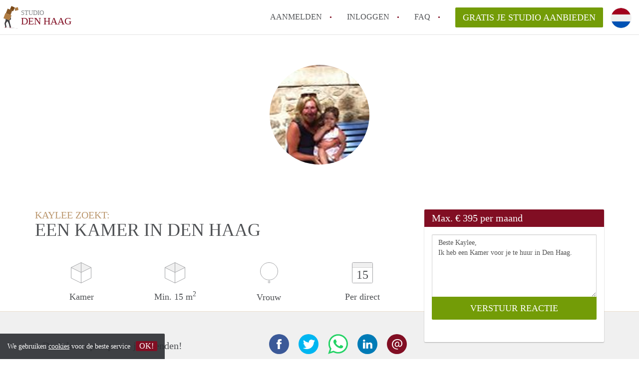

--- FILE ---
content_type: image/svg+xml
request_url: https://www.studiodenhaag.nl/image/nl.svg
body_size: -263
content:
<svg xmlns="http://www.w3.org/2000/svg" viewBox="0 0 512 512">
    <circle cx="256" cy="256" r="256" fill="#eee"/>
    <path fill="#a2001d" d="M256 0A256 256 0 0 0 16 167h480A256 256 0 0 0 256 0z"/>
    <path fill="#0052b4" d="M256 512a256 256 0 0 0 240-167H16a256 256 0 0 0 240 167z"/>
</svg>
